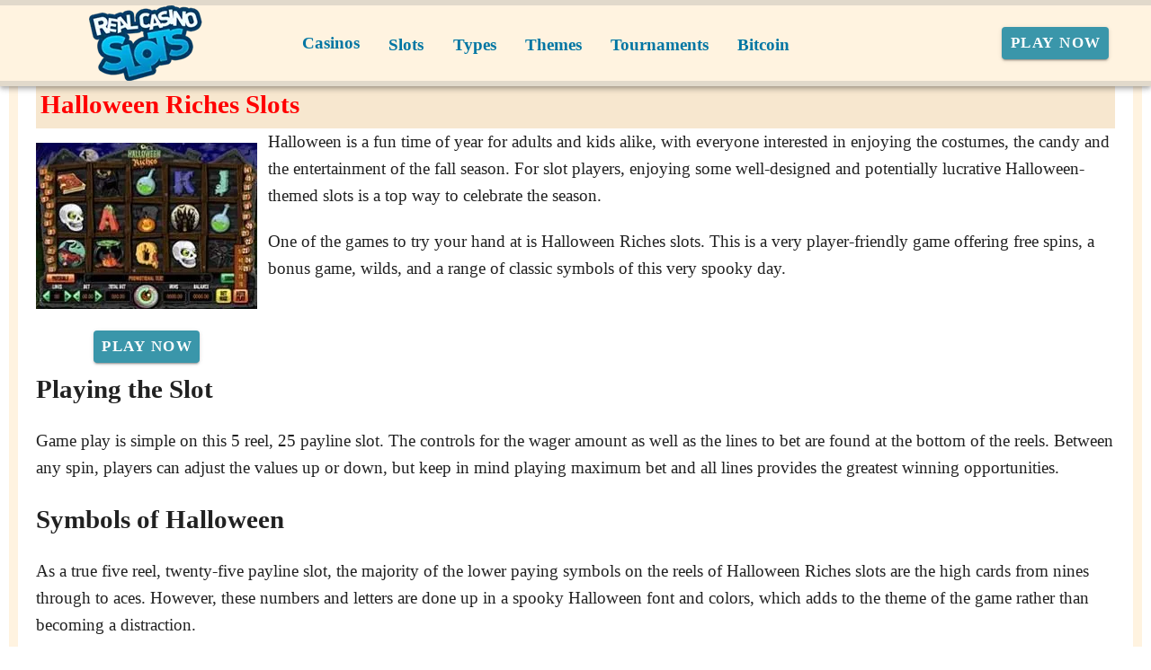

--- FILE ---
content_type: application/javascript
request_url: https://realcasinoslots.com/_nuxt/CfWe7VhR.js
body_size: 674
content:
import V from"./6FKt-Mhx.js";import b from"./DPmCjtCX.js";import B from"./CbFwsGgu.js";import v from"./DDonzeP-.js";import T from"./C2naROzb.js";import{g as r,l as $,c as p,o as t,V as n,F as x,f as N,e as a,w as s,h as e,b as c,a as D,d as h,t as P,n as C,aX as E}from"./B_9hnFJP.js";import{a as i,V as R}from"./lCeX1vms.js";import"./DmV7r-qr.js";import"./CugxJWjB.js";import"./D7wS7sx0.js";import"./BFh04NbE.js";import"./CBZjzqjJ.js";import"./C8zwQcSj.js";import"./D8WoMpFY.js";import"./COLkcfs4.js";import"./CUAZLevz.js";const j={class:"view-table","aria-live":"polite"},F={class:"mb-5"},oo={__name:"Table",props:{data:{type:Array,default:()=>[]},isJackpots:{type:Boolean,default:!1}},setup(d){const u=$("page"),m=r(u).typename;return(l,J)=>{const f=V,_=b,y=B,g=v,w=T;return t(),p("div",j,[n(l.$slots,"table",{},()=>[(t(!0),p(x,null,N(r(E)(d.data,r(m),d.isJackpots),(o,k)=>(t(),a(R,{key:k},{default:s(()=>[o.Title||o.Event||o.Logo||o.Popularity||o["Download Button"]?(t(),a(i,{key:0,cols:"12",md:"12",lg:"5",xl:"5"},{default:s(()=>[o.Title||o.Event?n(l.$slots,"table-item-title",{key:0},()=>[D("span",F,[c(f,{to:o?.uri,class:"mb-2"},{default:s(()=>[h(P(o.Title),1)]),_:2},1032,["to"])])]):e("",!0),n(l.$slots,"table-img",{title:o.Logo},()=>[o.Logo?(t(),a(_,{key:0,"content-type":o?.Logo?.contentType,class:"my-2",nid:o?.Logo?.nid,"download-nick":o?.Logo?.downloadNick,"software-title":o?.Logo?.software,alt:o?.Logo?.alt||o?.Title},null,8,["content-type","nid","download-nick","software-title","alt"])):e("",!0)]),o?.Popularity.value?(t(),a(y,{key:1,modelValue:o.Popularity.value,"onUpdate:modelValue":L=>o.Popularity.value=L},null,8,["modelValue","onUpdate:modelValue"])):e("",!0),n(l.$slots,"table-actions",{},()=>[o["Download Button"]?(t(),a(g,{key:0,"download-nick":o["Download Button"].downloadNick||"","software-title":o["Download Button"].software||"",class:"w-100 mt-2",text:"Play Now"},null,8,["download-nick","software-title"])):e("",!0)])]),_:2},1024)):e("",!0),c(i,{cols:"12",md:"12",lg:o.Logo?7:12,xl:o.Logo?7:12,class:C(o.Logo?"":"mt-3 ml-3")},{default:s(()=>[c(w,{taxonomy:o.taxonomy},null,8,["taxonomy"])]),_:2},1032,["lg","xl","class"])]),_:2},1024))),128))])])}}};export{oo as default};
//# sourceMappingURL=CfWe7VhR.js.map
